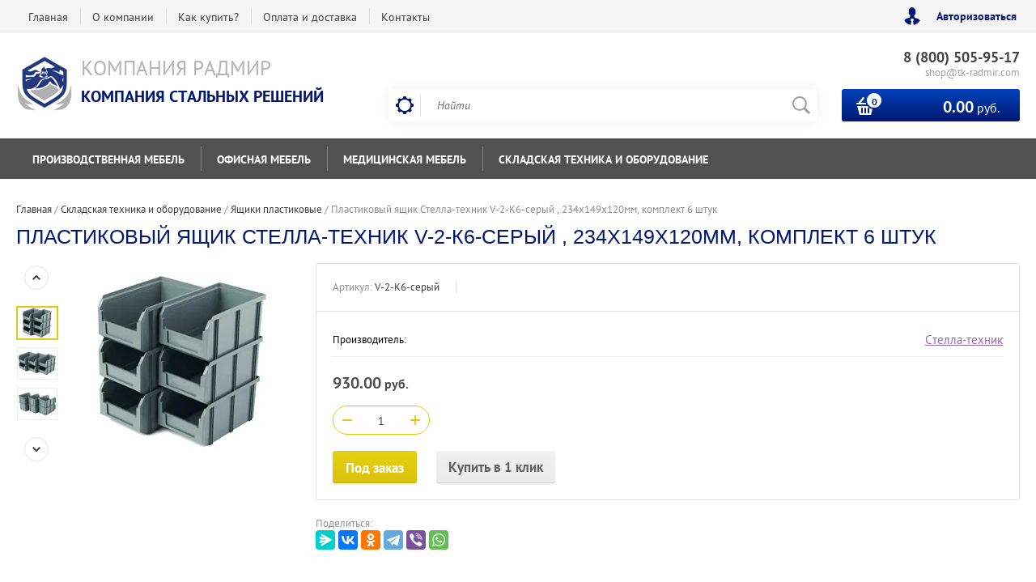

--- FILE ---
content_type: text/html; charset=utf-8
request_url: https://shop.radmir.company/shop/product/1784403102/
body_size: 14493
content:

	<!doctype html><html lang="ru"><head>
<!-- Открытые линии Битрикс24 -->
<script>
        (function(w,d,u){
                var s=d.createElement('script');s.async=true;s.src=u+'?'+(Date.now()/60000|0);
                var h=d.getElementsByTagName('script')[0];h.parentNode.insertBefore(s,h);
        })(window,document,'https://cdn.bitrix24.ru/b796681/crm/site_button/loader_2_i9qmsw.js');
</script>


<!-- Google Tag Manager -->
<script>(function(w,d,s,l,i){w[l]=w[l]||[];w[l].push({'gtm.start':
new Date().getTime(),event:'gtm.js'});var f=d.getElementsByTagName(s)[0],
j=d.createElement(s),dl=l!='dataLayer'?'&l='+l:'';j.async=true;j.src=
'https://www.googletagmanager.com/gtm.js?id='+i+dl;f.parentNode.insertBefore(j,f);
})(window,document,'script','dataLayer','GTM-MZJKLK8');</script>
<!-- End Google Tag Manager -->
<meta charset="utf-8"><meta name="robots" content="all"/><title>Пластиковый ящик Стелла-техник V-2-К6-серый , 234х149х120мм, комплект 6 штук</title>
<!-- assets.top -->
<script src="/g/libs/nocopy/1.0.0/nocopy.for.all.js" ></script>
<!-- /assets.top -->
<meta name="description" content="Пластиковый ящик Стелла-техник V-2-К6-серый , 234х149х120мм, комплект 6 штук"><meta name="keywords" content="Пластиковый ящик Стелла-техник V-2-К6-серый , 234х149х120мм, комплект 6 штук"><meta name="SKYPE_TOOLBAR" content="SKYPE_TOOLBAR_PARSER_COMPATIBLE"><meta name="viewport" content="width=device-width, initial-scale=1.0, maximum-scale=1.0, user-scalable=no"><meta name="format-detection" content="telephone=no"><meta http-equiv="x-rim-auto-match" content="none"><link rel="stylesheet" href="/t/images/bdr_styles.scss.css"><script src="/g/libs/jquery/1.10.2/jquery.min.js"></script>	<link rel="stylesheet" href="/g/css/styles_articles_tpl.css">
<meta name="yandex-verification" content="8fb87e67235450b6" />

            <!-- 46b9544ffa2e5e73c3c971fe2ede35a5 -->
            <script src='/shared/s3/js/lang/ru.js'></script>
            <script src='/shared/s3/js/common.min.js'></script>
        <link rel='stylesheet' type='text/css' href='/shared/s3/css/calendar.css' /><link rel='stylesheet' type='text/css' href='/shared/highslide-4.1.13/highslide.min.css'/>
<script type='text/javascript' src='/shared/highslide-4.1.13/highslide-full.packed.js'></script>
<script type='text/javascript'>
hs.graphicsDir = '/shared/highslide-4.1.13/graphics/';
hs.outlineType = null;
hs.showCredits = false;
hs.lang={cssDirection:'ltr',loadingText:'Загрузка...',loadingTitle:'Кликните чтобы отменить',focusTitle:'Нажмите чтобы перенести вперёд',fullExpandTitle:'Увеличить',fullExpandText:'Полноэкранный',previousText:'Предыдущий',previousTitle:'Назад (стрелка влево)',nextText:'Далее',nextTitle:'Далее (стрелка вправо)',moveTitle:'Передвинуть',moveText:'Передвинуть',closeText:'Закрыть',closeTitle:'Закрыть (Esc)',resizeTitle:'Восстановить размер',playText:'Слайд-шоу',playTitle:'Слайд-шоу (пробел)',pauseText:'Пауза',pauseTitle:'Приостановить слайд-шоу (пробел)',number:'Изображение %1/%2',restoreTitle:'Нажмите чтобы посмотреть картинку, используйте мышь для перетаскивания. Используйте клавиши вперёд и назад'};</script>
<link rel="icon" href="/favicon.ico" type="image/x-icon">

<link rel='stylesheet' type='text/css' href='/t/images/__csspatch/2/patch.css'/>

<!--s3_require-->
<link rel="stylesheet" href="/g/basestyle/1.0.1/user/user.css" type="text/css"/>
<link rel="stylesheet" href="/g/basestyle/1.0.1/user/user.blue.css" type="text/css"/>
<script type="text/javascript" src="/g/basestyle/1.0.1/user/user.js" async></script>
<!--/s3_require-->

<!--s3_goal-->
<script src="/g/s3/goal/1.0.0/s3.goal.js"></script>
<script>new s3.Goal({map:[], goals: [], ecommerce:[{"ecommerce":{"detail":{"products":[{"id":"1784403102","name":"Пластиковый ящик Стелла-техник V-2-К6-серый , 234х149х120мм, комплект 6 штук","price":930,"brand":"Стелла-техник","category":"Ящики пластиковые"}]}}}]});</script>
<!--/s3_goal-->
			
		
		
		
			<link rel="stylesheet" type="text/css" href="/g/shop2v2/default/css/theme.less.css">		
			<script type="text/javascript" src="/g/printme.js"></script>
		<script type="text/javascript" src="/g/shop2v2/default/js/tpl.js"></script>
		<script type="text/javascript" src="/g/shop2v2/default/js/baron.min.js"></script>
		
			<script type="text/javascript" src="/g/shop2v2/default/js/shop2.2.js"></script>
		
	<script type="text/javascript">shop2.init({"productRefs": [],"apiHash": {"getPromoProducts":"5de71e9aacf23de7b6bdce622dbadf93","getSearchMatches":"c93d9b740f8e13b35c19dcfff5bd5c0d","getFolderCustomFields":"c772e1a860a8ebdc385016c046362ee8","getProductListItem":"3fde6b0d1dc9e8c61647171dd8390e0d","cartAddItem":"69ffc46fd02c8d7cc15c6e4beee75fa3","cartRemoveItem":"ce8e7cf63a1b742c586ee8b7543bc6b9","cartUpdate":"3c2213fe7adc3786441801040bf35e31","cartRemoveCoupon":"239d04361985108c1e580de2db7035fe","cartAddCoupon":"06e35c829b13ff6d0399894932b3516a","deliveryCalc":"42df8e7c5e40505059501e7ffa50bc4f","printOrder":"04796889488890908f6309f7a7ea598d","cancelOrder":"fffe063c4eaeaf34a0dc3b18e5590bb4","cancelOrderNotify":"7d85a687360297d40d08c1734ea6f149","repeatOrder":"92e394e84e73144cd1089fab2947d013","paymentMethods":"3887eab203883d865360eb55abc5bd05","compare":"ed1027994699380d7a873e4d0448edb8"},"hash": null,"verId": 1831042,"mode": "product","step": "","uri": "/shop","IMAGES_DIR": "/d/","my": {"list_picture_enlarge":true,"accessory":"\u0410\u043a\u0441\u0441\u0435\u0441\u0441\u0443\u0430\u0440\u044b","kit":"\u041d\u0430\u0431\u043e\u0440","recommend":"\u0420\u0435\u043a\u043e\u043c\u0435\u043d\u0434\u0443\u0435\u043c\u044b\u0435","similar":"\u041f\u043e\u0445\u043e\u0436\u0438\u0435","modification":"\u041c\u043e\u0434\u0438\u0444\u0438\u043a\u0430\u0446\u0438\u0438","unique_values":true,"pricelist_options_toggle":true,"special_alias":"\u0425\u0438\u0442 \u043f\u0440\u043e\u0434\u0430\u0436","preorder_alias":"\u041f\u043e\u0434 \u0437\u0430\u043a\u0430\u0437","search_range_max":"500000"},"shop2_cart_order_payments": 1,"cf_margin_price_enabled": 0,"maps_yandex_key":"","maps_google_key":""});</script>
<style type="text/css">.product-item-thumb {width: 200px;}.product-item-thumb .product-image, .product-item-simple .product-image {height: 200px;width: 200px;}.product-item-thumb .product-amount .amount-title {width: 104px;}.product-item-thumb .product-price {width: 150px;}.shop2-product .product-side-l {width: 276px;}.shop2-product .product-image {height: 276px;width: 276px;}.shop2-product .product-thumbnails li {width: 82px;height: 82px;}</style>
 <link rel="stylesheet" href="/t/v924/images/theme11/theme.scss.css"><!--[if lt IE 10]><script src="/g/libs/ie9-svg-gradient/0.0.1/ie9-svg-gradient.min.js"></script><script src="/g/libs/jquery-placeholder/2.0.7/jquery.placeholder.min.js"></script><script src="/g/libs/jquery-textshadow/0.0.1/jquery.textshadow.min.js"></script><script src="/g/s3/misc/ie/0.0.1/ie.js"></script><![endif]--><!--[if lt IE 9]><script src="/g/libs/html5shiv/html5.js"></script><![endif]--></head><body>
<!-- Google Tag Manager (noscript) -->
<noscript><iframe src="https://www.googletagmanager.com/ns.html?id=GTM-MZJKLK8"
height="0" width="0" style="display:none;visibility:hidden"></iframe></noscript>
<!-- End Google Tag Manager (noscript) -->
<div class="site-wrapper2"><div class="site-wrapper"><div class="user-block-wr"><div class="block-user">
	<div class="close-btn"></div>
	<div class="block-title">Мой кабинет</div>
	<div class="block-body">
					<form method="post" action="/users/">
				<input type="hidden" name="mode" value="login">
				<div class="field name">
					<label class="field-title" for="login">Логин или e-mail:</label>
					<label class="input"><input type="text" name="login" id="login" tabindex="1" value=""></label>
				</div>
				<div class="field password clear-self">
					<label class="field-title" for="password">Пароль:</label>
					<label class="input"><input type="password" name="password" id="password" tabindex="2" value=""></label>
				</div>
				<button type="submit" class="btn-variant1">Войти</button>
				<div class="field links clear-self">
					<p class="forgot">
						<a href="/users/forgot_password/">Забыли пароль?</a> : (
					</p>
					<p class="register">
						<a href="/users/register/">Регистрация</a> : )
					</p>
				</div>
			<re-captcha data-captcha="recaptcha"
     data-name="captcha"
     data-sitekey="6LfLhZ0UAAAAAEB4sGlu_2uKR2xqUQpOMdxygQnA"
     data-lang="ru"
     data-rsize="invisible"
     data-type="image"
     data-theme="light"></re-captcha></form>
			</div>
</div></div><div class="top-line-wr displayNone"><div class="top-line-in"><div class="top-block-menu-wr"><div class="top-block-menu-btn"><span></span></div><div class="top-block-in"><nav class="menu-top-wrap"><ul class="menu-top"><li><a href="/" >Главная</a></li><li><a href="/o-kompanii" >О компании</a><ul class="level-2"><li><a href="/rekvizity" >Реквизиты</a></li><li><a href="http://job.radmir.company/" >Вакансии</a></li></ul></li><li><a href="/terms#terms-1" >Как купить?</a></li><li><a href="/terms#terms-3" >Оплата и доставка</a></li><li><a href="/kontakty" >Контакты</a></li></ul></nav></div></div><div class="user-block-btn">Авторизоваться</div></div></div><header role="banner" class="site-header"><div class="header-in"><div class="company-block"><a class="comapany-logo" href="http://shop.radmir.company"  title="На главную страницу"><img src=/thumb/2/ouA6pxZRu2F9cA14BVgVcg/70r70/d/243624_2260.png alt="/"></a><div class="comapany-name-wr"><div class="comapany-name"><a href="http://shop.radmir.company"  title="На главную страницу">Компания Радмир</a></div><div class="company-activity">Компания стальных решений</div></div></div><div class="header-right"><div class="company-contacts"><div class="top-phone-wr"><div class="top-phone"><div><a href="tel:8 (800) 505-95-17">8 (800) 505-95-17</a></div></div><div class="work-time">shop@tk-radmir.com</div></div></div><div class="header-right-bot clear-self"><div class="search-block-wr"><div class="search-block-wr-btn"></div><div class="search-block">	
    
<div class="search-online-store">
	<div class="block-title"></div>

	<div class="block-body">
		<form class="dropdown" action="/shop/search/" enctype="multipart/form-data">
			<input type="hidden" name="sort_by" value="">
			
			            <div class="row search_price range_slider_wrapper">
                <div class="row-title">Цена</div>
                <div class="range-title clear-self">
                    <div class="range-title-left">от</div>
                    <div class="range-title-right">до</div>
                </div>
                <div class="input_range_slider"></div>
                <div class="price_range clear-self">
                    <input name="s[price][min]" type="text" size="5" class="small low" value="0" />
                    <input name="s[price][max]" type="text" size="5" class="small hight" data-max="500000" data-step="0" value="500000" />
                </div>
            </div>
            
<!-- 							<div class="field dimension clear-self">
					<span class="field-title">Цена (руб.):</span><br>
					<label class="start">
						<span class="input"><input name="s[price][min]" placeholder="от" type="text" value=""></span>
					</label>
					<label class="end">
						<span class="input"><input name="s[price][max]" placeholder="до" type="text" value=""></span>
					</label>
				</div>
			 -->

							<div class="field text">
					<label class="field-title" for="s[name]">Название:</label><br>
					<label class="input"><input type="text" name="s[name]" id="s[name]" value=""></label>
				</div>
			
							<div class="field text">
					<label class="field-title" for="s[article">Артикул:</label><br>
					<label class="input"><input type="text" name="s[article]" id="s[article" value=""></label>
				</div>
			
							<div class="field text">
					<label class="field-title" for="search_text">Текст:</label><br>
					<label class="input"><input type="text" name="search_text" id="search_text"  value=""></label>
				</div>
						
							<div class="field select">
					<span class="field-title">Выберите категорию:</span><br>
					<select name="s[folder_id]" id="s[folder_id]">
						<option value="">Все</option>
																											                            <option value="28285061" >
	                                 Производственная мебель
	                            </option>
	                        														                            <option value="28285261" >
	                                &raquo; Верстаки
	                            </option>
	                        														                            <option value="28286861" >
	                                &raquo;&raquo; Серия ВЛ-К
	                            </option>
	                        														                            <option value="28285461" >
	                                &raquo;&raquo; Серия ВЛ
	                            </option>
	                        														                            <option value="28295061" >
	                                &raquo;&raquo; Серия ВС
	                            </option>
	                        														                            <option value="28834261" >
	                                &raquo; Столы монтажные
	                            </option>
	                        														                            <option value="28834661" >
	                                &raquo;&raquo; Серия СР
	                            </option>
	                        														                            <option value="28834861" >
	                                &raquo;&raquo; Серия СР-М
	                            </option>
	                        														                            <option value="41005861" >
	                                &raquo; Шкафы инструментальные
	                            </option>
	                        														                            <option value="41006261" >
	                                &raquo;&raquo; Серия ВЛ
	                            </option>
	                        														                            <option value="53188261" >
	                                &raquo;&raquo; Серия ВС
	                            </option>
	                        														                            <option value="54396061" >
	                                &raquo;&raquo; Серия ВЛ ESD
	                            </option>
	                        														                            <option value="57204661" >
	                                &raquo;&raquo; Серия ERGO
	                            </option>
	                        														                            <option value="57660061" >
	                                 Офисная мебель
	                            </option>
	                        														                            <option value="777683661" >
	                                &raquo; Шкафы для документов
	                            </option>
	                        														                            <option value="778326861" >
	                                &raquo;&raquo; Серия Рационал
	                            </option>
	                        														                            <option value="778733261" >
	                                &raquo;&raquo; Серия КД
	                            </option>
	                        														                            <option value="76700904" >
	                                &raquo;&raquo; Серия АМ
	                            </option>
	                        														                            <option value="76944104" >
	                                &raquo;&raquo; Серия АМН
	                            </option>
	                        														                            <option value="78346904" >
	                                &raquo;&raquo; Серия АМТ
	                            </option>
	                        														                            <option value="78347304" >
	                                &raquo;&raquo; Серия М
	                            </option>
	                        														                            <option value="78348304" >
	                                &raquo;&raquo; Серия СВ
	                            </option>
	                        														                            <option value="780772461" >
	                                &raquo; Шкафы для одежды
	                            </option>
	                        														                            <option value="782504261" >
	                                &raquo;&raquo; Серия УНО
	                            </option>
	                        														                            <option value="782588461" >
	                                &raquo;&raquo; Серия КД
	                            </option>
	                        														                            <option value="782588661" >
	                                &raquo;&raquo; Серия Рационал
	                            </option>
	                        														                            <option value="782588861" >
	                                &raquo;&raquo; Серия АС
	                            </option>
	                        														                            <option value="181794701" >
	                                &raquo;&raquo; Серия LS
	                            </option>
	                        														                            <option value="186403301" >
	                                &raquo;&raquo; Серия ML
	                            </option>
	                        														                            <option value="187220701" >
	                                &raquo;&raquo; Серия NLH
	                            </option>
	                        														                            <option value="780772661" >
	                                &raquo; Шкафы файловые и картотечные
	                            </option>
	                        														                            <option value="782146861" >
	                                &raquo;&raquo; Серия КД
	                            </option>
	                        														                            <option value="782213861" >
	                                &raquo;&raquo; Серия ДП
	                            </option>
	                        														                            <option value="780773061" >
	                                &raquo; Шкафы абонентские
	                            </option>
	                        														                            <option value="782395861" >
	                                &raquo;&raquo; Серия АС
	                            </option>
	                        														                            <option value="780773461" >
	                                &raquo; Столы офисные
	                            </option>
	                        														                            <option value="784098661" >
	                                &raquo;&raquo; Серия П
	                            </option>
	                        														                            <option value="784106461" >
	                                &raquo;&raquo; Серия РМ
	                            </option>
	                        														                            <option value="5960051" >
	                                 Медицинская мебель
	                            </option>
	                        														                            <option value="5960251" >
	                                &raquo; Шкафы медицинские
	                            </option>
	                        														                            <option value="74273704" >
	                                &raquo;&raquo; Серия МД
	                            </option>
	                        														                            <option value="5962451" >
	                                &raquo; Кровати медицинские
	                            </option>
	                        														                            <option value="5962651" >
	                                &raquo; Кушетки и банкетки медицинские
	                            </option>
	                        														                            <option value="5962851" >
	                                &raquo; Тележки для перевозки больных
	                            </option>
	                        														                            <option value="57660461" >
	                                 Складская техника и оборудование
	                            </option>
	                        														                            <option value="57665461" >
	                                &raquo; Полочные стеллажи
	                            </option>
	                        														                            <option value="136806102" >
	                                &raquo; Ящики пластиковые
	                            </option>
	                        														                            <option value="140459702" >
	                                &raquo; Колеса для тележек
	                            </option>
	                        														                            <option value="68890304" >
	                                &raquo;&raquo; Италия
	                            </option>
	                        														                            <option value="68890504" >
	                                &raquo;&raquo; Китай
	                            </option>
	                        														                            <option value="140462502" >
	                                &raquo; Грузоподъемное оборудование
	                            </option>
	                        														                            <option value="140462702" >
	                                &raquo; Системы хранения
	                            </option>
	                        														                            <option value="140462902" >
	                                &raquo; Тележки грузовые
	                            </option>
	                        														                            <option value="68886904" >
	                                &raquo;&raquo; Тележки платформенные
	                            </option>
	                        														                            <option value="68887704" >
	                                &raquo;&raquo; Тележки специальные
	                            </option>
	                        														                            <option value="68887904" >
	                                &raquo;&raquo; Тележки 2-х колесные
	                            </option>
	                        														                            <option value="68888104" >
	                                &raquo;&raquo; Тележки складные
	                            </option>
	                        														                            <option value="140464102" >
	                                &raquo; Транспортно-роликовые платформы (такелаж)
	                            </option>
	                        														                            <option value="68889904" >
	                                &raquo; Тележки гидравлические/рохли
	                            </option>
	                        											</select>
				</div>

				<div id="shop2_search_custom_fields"></div>
			
						
							<div class="field select">
					<span class="field-title">Производитель:</span><br>
					<select name="s[vendor_id]">
						<option value="">Все</option>          
	                    	                        <option value="34685902" >Tellure Rota</option>
	                    	                        <option value="22155661" >ДВК</option>
	                    	                        <option value="208811441" >ДиКом</option>
	                    	                        <option value="19501904" >Завод Метакон</option>
	                    	                        <option value="1540051" >Промет</option>
	                    	                        <option value="33546702" >Стелла-техник</option>
	                    	                        <option value="34609102" >Тара.ру</option>
	                    					</select>
				</div>
						
											    <div class="field select">
				        <div class="field-title">Новинка:</div>
				            				            <select name="s[flags][2]">
				            <option value="">Все</option>
				            <option value="1">да</option>
				            <option value="0">нет</option>
				        </select>
				    </div>
		    												    <div class="field select">
				        <div class="field-title">Спецпредложение:</div>
				            				            <select name="s[flags][1]">
				            <option value="">Все</option>
				            <option value="1">да</option>
				            <option value="0">нет</option>
				        </select>
				    </div>
		    				
							<div class="field select">
					<span class="field-title">Результатов на странице:</span>
					<select name="s[products_per_page]">
									            				            				            <option value="5">5</option>
			            				            				            <option value="20">20</option>
			            				            				            <option value="35">35</option>
			            				            				            <option value="50">50</option>
			            				            				            <option value="65">65</option>
			            				            				            <option value="80">80</option>
			            				            				            <option value="95">95</option>
			            					</select>
				</div>
			
			<div class="submit">
				<button type="submit" class="search-btn btn-variant1">Найти</button>
			</div>
		<re-captcha data-captcha="recaptcha"
     data-name="captcha"
     data-sitekey="6LfLhZ0UAAAAAEB4sGlu_2uKR2xqUQpOMdxygQnA"
     data-lang="ru"
     data-rsize="invisible"
     data-type="image"
     data-theme="light"></re-captcha></form>
	</div>
</div><!-- Search Form --><form action="/search" method="get" class="site-search-form clear-self"><div class="close-btn"></div><input type="text" class="search-text" name="search" onBlur="this.placeholder=this.placeholder==''?'Найти':this.placeholder" onFocus="this.placeholder=this.placeholder=='Найти'?'':this.placeholder;" placeholder="Найти" /><input type="submit" class="search-but" value=""/><re-captcha data-captcha="recaptcha"
     data-name="captcha"
     data-sitekey="6LfLhZ0UAAAAAEB4sGlu_2uKR2xqUQpOMdxygQnA"
     data-lang="ru"
     data-rsize="invisible"
     data-type="image"
     data-theme="light"></re-captcha></form></div></div><div id="shop2-cart-preview" class="cart-block-wr">
	<a href="/shop/cart/" class="cart-block btn-variant1">
		<div class="cart-total-amount">
			<span>0</span>
		</div>
		<div class="cart-total-sum"><strong>0.00</strong> руб.</div>
	</a>
</div></div></div></div></header> <!-- .site-header --><div class="folders-line-wr"><div class="folders-line-in clear-self"><div class="folders-block-wr displayNone"><div class="folders-block-title"><span>Каталог товаров</span></div><nav class="folders-block-in"><div class="btn-close-folder"></div><div class="btn-close-level2"></div><ul class="folders-block"><li class="has-child"><a href="/shop/folder/proizvodstvennaya-mebel/" ><span>Производственная мебель</span></a><ul class="level-2"><li class="has-child"><a href="/shop/folder/verstaki/" ><span>Верстаки</span></a><ul class="level-3"><li><a href="/shop/folder/verstaki-seriya-vl-k/" ><span>Серия ВЛ-К</span></a></li><li><a href="/shop/folder/verstaki-seriya-vl/" ><span>Серия ВЛ</span></a></li><li><a href="/shop/folder/verstaki-seriya-vs/" ><span>Серия ВС</span></a></li></ul></li><li class="has-child"><a href="/shop/folder/stoly-montazhnyye/" ><span>Столы монтажные</span></a><ul class="level-3"><li><a href="/shop/folder/seriya-sr/" ><span>Серия СР</span></a></li><li><a href="/shop/folder/seriya-sr-m/" ><span>Серия СР-М</span></a></li></ul></li><li class="has-child"><a href="/shop/folder/shkafy-instrumentalnyye/" ><span>Шкафы инструментальные</span></a><ul class="level-3"><li><a href="/shop/folder/shkafy-instrumentalnyye-serii-vl/" ><span>Серия ВЛ</span></a></li><li><a href="/shop/folder/shkafy-instrumentalnyye-serii-vs/" ><span>Серия ВС</span></a></li><li><a href="/shop/folder/seriya-vl-esd/" ><span>Серия ВЛ ESD</span></a></li><li><a href="/shop/folder/seriya-ergo/" ><span>Серия ERGO</span></a></li></ul></li></ul></li><li class="has-child"><a href="/shop/folder/ofisnaya-mebel/" ><span>Офисная мебель</span></a><ul class="level-2"><li class="has-child"><a href="/shop/folder/shkafy-dlya-dokumentov/" ><span>Шкафы для документов</span></a><ul class="level-3"><li><a href="/shop/folder/seriya-racional/" ><span>Серия Рационал</span></a></li><li><a href="/shop/folder/seriya-kd/" ><span>Серия КД</span></a></li><li><a href="/shop/folder/seriya-am/" ><span>Серия АМ</span></a></li><li><a href="/shop/folder/seriya-valberg/" ><span>Серия АМН</span></a></li><li><a href="/shop/folder/seriya-amt/" ><span>Серия АМТ</span></a></li><li><a href="/shop/folder/seriya-m/" ><span>Серия М</span></a></li><li><a href="/shop/folder/seriya-sv/" ><span>Серия СВ</span></a></li></ul></li><li class="has-child"><a href="/shop/folder/shkafy-dlya-odezhdy/" ><span>Шкафы для одежды</span></a><ul class="level-3"><li><a href="/shop/folder/seriya-uno/" ><span>Серия УНО</span></a></li><li><a href="/shop/folder/seriya-kd-2/" ><span>Серия КД</span></a></li><li><a href="/shop/folder/seriya-racional-od/" ><span>Серия Рационал</span></a></li><li><a href="/shop/folder/seriya-as-1/" ><span>Серия АС</span></a></li><li><a href="/shop/folder/seriya-ls/" ><span>Серия LS</span></a></li><li><a href="/shop/folder/seriya-ml/" ><span>Серия ML</span></a></li><li><a href="/shop/folder/seriya-nlh/" ><span>Серия NLH</span></a></li></ul></li><li class="has-child"><a href="/shop/folder/shkafy-fajlovye-i-kartotechnye/" ><span>Шкафы файловые и картотечные</span></a><ul class="level-3"><li><a href="/shop/folder/seriya-kd-1/" ><span>Серия КД</span></a></li><li><a href="/shop/folder/seriya-dp/" ><span>Серия ДП</span></a></li></ul></li><li class="has-child"><a href="/shop/folder/shkafy-abonentskie/" ><span>Шкафы абонентские</span></a><ul class="level-3"><li><a href="/shop/folder/seriya-as/" ><span>Серия АС</span></a></li></ul></li><li class="has-child"><a href="/shop/folder/stoly-ofisnye/" ><span>Столы офисные</span></a><ul class="level-3"><li><a href="/shop/folder/seriya-p/" ><span>Серия П</span></a></li><li><a href="/shop/folder/seriya-rm/" ><span>Серия РМ</span></a></li></ul></li></ul></li><li class="has-child"><a href="/shop/folder/medicinskaya-mebel/" ><span>Медицинская мебель</span></a><ul class="level-2"><li class="has-child"><a href="/shop/folder/medicinskie-shkafy/" ><span>Шкафы медицинские</span></a><ul class="level-3"><li><a href="/shop/folder/seriya-md/" ><span>Серия МД</span></a></li></ul></li><li><a href="/shop/folder/medicinskie-krovati/" ><span>Кровати медицинские</span></a></li><li><a href="/shop/folder/kushetki-i-banketki-medicinskie/" ><span>Кушетки и банкетки медицинские</span></a></li><li><a href="/shop/folder/telezhki-dlya-perevozki-bolnyh/" ><span>Тележки для перевозки больных</span></a></li></ul></li><li class="has-child opened"><a href="/shop/folder/skladskoye-oborudovaniye/" ><span>Складская техника и оборудование</span></a><ul class="level-2"><li><a href="/shop/folder/polochnyye-stellazhi/" ><span>Полочные стеллажи</span></a></li><li class="opened active"><a href="/shop/folder/yashchiki-plastikovye/" ><span>Ящики пластиковые</span></a></li><li class="has-child"><a href="/shop/folder/kolesa-dlya-telezhek/" ><span>Колеса для тележек</span></a><ul class="level-3"><li><a href="/shop/folder/italiya/" ><span>Италия</span></a></li><li><a href="/shop/folder/kitaj/" ><span>Китай</span></a></li></ul></li><li><a href="/shop/folder/gruzopod-emnoe-oborudovanie/" ><span>Грузоподъемное оборудование</span></a></li><li><a href="/shop/folder/sistemy-hraneniya/" ><span>Системы хранения</span></a></li><li class="has-child"><a href="/shop/folder/telezhki/" ><span>Тележки грузовые</span></a><ul class="level-3"><li><a href="/shop/folder/telezhki-platformennye/" ><span>Тележки платформенные</span></a></li><li><a href="/shop/folder/telezhki-specialnye/" ><span>Тележки специальные</span></a></li><li><a href="/shop/folder/telezhki-2-h-kolesnye/" ><span>Тележки 2-х колесные</span></a></li><li><a href="/shop/folder/telezhki-skladnye/" ><span>Тележки складные</span></a></li></ul></li><li><a href="/shop/folder/takelazhnye-sistemy/" ><span>Транспортно-роликовые платформы (такелаж)</span></a></li><li><a href="/shop/folder/telezhki-gidravlicheskie/" ><span>Тележки гидравлические/рохли</span></a></li></ul></li></ul><div class="folders-block-additionally"><div class="folders-block-additionally-title">Еще</div><ul></ul></div></nav></div></div></div><div class="site-container"><aside role="complementary" class="site-sidebar left" style="display:none;"><nav class="menu-left-wr"><ul class="menu-left"><li><a href="/terms#terms-5" >Возврат</a></li><li><a href="/napishite-nam" >Напишите нам</a></li><li><a href="/karta-sayta" >Карта сайта</a></li><li><a href="/search" >Поиск по сайту</a></li><li><a href="/terms" >Условия соглашения</a></li></ul></nav></aside> <!-- .site-sidebar.left --><aside role="complementary" class="site-sidebar right"></aside> <!-- .site-sidebar.right --><main role="main" class="site-main"><div class="site-main__inner" style="margin-left: 0; padding-left: 0; margin-right: 0;"><div class="path-wrapper">
<div class="site-path" data-url="/"><a href="/"><span>Главная</span></a> / <a href="/shop/folder/skladskoye-oborudovaniye/"><span>Складская техника и оборудование</span></a> / <a href="/shop/folder/yashchiki-plastikovye/"><span>Ящики пластиковые</span></a> / <span>Пластиковый ящик Стелла-техник V-2-К6-серый , 234х149х120мм, комплект 6 штук</span></div></div><h1>Пластиковый ящик Стелла-техник V-2-К6-серый , 234х149х120мм, комплект 6 штук</h1>
					
	<div class="shop2-cookies-disabled shop2-warning hide"></div>
	
	
	
		
							
			
							
			
							
			
		
					<div class="shop2-product-mode-wr">
	<form 
		method="post" 
		action="/shop?mode=cart&amp;action=add" 
		accept-charset="utf-8"
		class="product-shop2 clear-self">

		<input type="hidden" name="kind_id" value="1784403102"/>
		<input type="hidden" name="product_id" value="1356540902"/>
		<input type="hidden" name="meta" value='null'/>
		
		<div class="product-l-side-wr">
			<div class="product-l-side">
	            	            <div class="product-thumbnails-wr">
	                <ul class="product-thumbnails">
	                    	                    <li class="active"><a href="/d/v-2-k6-seryj_3jpg.jpg" class="active">
	                      <img src="/thumb/2/wR3Re4vgJWqg93R1c6tU8A/48r48/d/v-2-k6-seryj_3jpg.jpg" alt=""  />
	                    </a>
	                    </li>
	                    	                    	                        <li>
	                            <a href="/d/v-2-k6-seryjjpg.jpg">
	                                <img src="/thumb/2/1dnVQ0DVXNdiOwlAhztxuQ/48r48/d/v-2-k6-seryjjpg.jpg" alt="" />
	                            </a>
	                        </li>
	                    	                        <li>
	                            <a href="/d/v-2-k6-seryj_2jpg.jpg">
	                                <img src="/thumb/2/G20PIPTG9vl5AWohXHbhCg/48r48/d/v-2-k6-seryj_2jpg.jpg" alt="" />
	                            </a>
	                        </li>
	                    	                        <li>
	                            <a href="/d/v-2-k6-seryj_3jpg_1.jpg">
	                                <img src="/thumb/2/MwpCP25pDKfgbxN7pykkMQ/48r48/d/v-2-k6-seryj_3jpg_1.jpg" alt="" />
	                            </a>
	                        </li>
	                    	                        <li>
	                            <a href="/d/v-2-k6-seryjjpg_1.jpg">
	                                <img src="/thumb/2/0BAra2CZq4t1nwIalGsl4A/48r48/d/v-2-k6-seryjjpg_1.jpg" alt="" />
	                            </a>
	                        </li>
	                    	                        <li>
	                            <a href="/d/v-2-k6-seryj_2jpg_1.jpg">
	                                <img src="/thumb/2/yHaO9NqD1mNgNndGNRvpCw/48r48/d/v-2-k6-seryj_2jpg_1.jpg" alt="" />
	                            </a>
	                        </li>
	                    	                </ul>
	            </div>
	            				<div class="product-image" title="Пластиковый ящик Стелла-техник V-2-К6-серый , 234х149х120мм, комплект 6 штук">
						               <a href="/d/v-2-k6-seryj_3jpg.jpg" onclick="return hs.expand(this, {slideshowGroup: 'gr1'})">
	                  <img src="/thumb/2/hmboqwQJBkqXIbLbXqzDRA/276r276/d/v-2-k6-seryj_3jpg.jpg" />
	                </a>
	                	                	                   <a href="/d/v-2-k6-seryjjpg.jpg" onclick="return hs.expand(this, {slideshowGroup: 'gr1'})" style="display: none;">
	                        <img src="/thumb/2/gCqxNbY3OYY_1GZYkfBClw/276r276/d/v-2-k6-seryjjpg.jpg" alt="" />
	                    </a>
	                	                   <a href="/d/v-2-k6-seryj_2jpg.jpg" onclick="return hs.expand(this, {slideshowGroup: 'gr1'})" style="display: none;">
	                        <img src="/thumb/2/kVfugZ7SHEshTD4VCtev3g/276r276/d/v-2-k6-seryj_2jpg.jpg" alt="" />
	                    </a>
	                	                   <a href="/d/v-2-k6-seryj_3jpg_1.jpg" onclick="return hs.expand(this, {slideshowGroup: 'gr1'})" style="display: none;">
	                        <img src="/thumb/2/KlozpDRo16lXIjVHWEv9oA/276r276/d/v-2-k6-seryj_3jpg_1.jpg" alt="" />
	                    </a>
	                	                   <a href="/d/v-2-k6-seryjjpg_1.jpg" onclick="return hs.expand(this, {slideshowGroup: 'gr1'})" style="display: none;">
	                        <img src="/thumb/2/b1E4G-IiJO96fMVV2OF2Vg/276r276/d/v-2-k6-seryjjpg_1.jpg" alt="" />
	                    </a>
	                	                   <a href="/d/v-2-k6-seryj_2jpg_1.jpg" onclick="return hs.expand(this, {slideshowGroup: 'gr1'})" style="display: none;">
	                        <img src="/thumb/2/lxHvKr9SZER9HG6CuXM8Iw/276r276/d/v-2-k6-seryj_2jpg_1.jpg" alt="" />
	                    </a>
	                		                            </div>
			</div>
		</div>
		<div class="product-r-side">
			<div class="product-r-side-in">			
				<div class="product-r-side-top">
					
	
					
	
	
					<div class="shop2-product-article"><span>Артикул:</span> V-2-К6-серый</div>
	
										</div>


				<div class="details-product">
		            
					
 
		
			<ul class="product-options"><li class="even"><div class="option-title">Производитель:</div><div class="option-body"><a href="/shop/vendor/33546702/">Стелла-техник</a></div></li></ul>
	
					<div class="view-all-param displayNone" data-show="Посмотреть все параметры" data-hide="Свернуть">Посмотреть все параметры</div>
				</div>
									<div class="add-form">
						<div class="price-product">
								<div class="price-current">
		<strong>930.00</strong> руб.			</div>
								
						</div>
						
						
				
	<div class="product-amount">
					<div class="amount-title">Количество:</div>
							<div class="shop2-product-amount">
				<button type="button" class="amount-minus">&#8722;</button><input type="text" name="amount" data-kind="1784403102"  data-min="1" data-multiplicity="" maxlength="4" value="1" /><button type="button" class="amount-plus">&#43;</button>
			</div>
						</div>

					</div>
					<div class="product-btn">
						
			<button class="shop2-product-btn btn-variant2 type-3 onrequest" type="submit">
			<span>Под заказ</span>
		</button>
	

<input type="hidden" value="Пластиковый ящик Стелла-техник V-2-К6-серый , 234х149х120мм, комплект 6 штук" name="product_name" />
<input type="hidden" value="https://shop.radmir.company/shop/product/1784403102/" name="product_link" />
								                <div class="buy-one-click"><a class="shop2-btn" href="#"><span>Купить в 1 клик</span></a></div>
		                					</div>
					
							</div>
							<div class="yashare">
					<script src="https://yastatic.net/es5-shims/0.0.2/es5-shims.min.js"></script>
					<script src="https://yastatic.net/share2/share.js"></script>
					
											<div class="yashare-title">Поделиться:</div>
						
						<div class="yashare-auto-init ya-share2" data-services="messenger,vkontakte,odnoklassniki,telegram,viber,whatsapp"></div>
						
				</div>
					</div>
	<re-captcha data-captcha="recaptcha"
     data-name="captcha"
     data-sitekey="6LfLhZ0UAAAAAEB4sGlu_2uKR2xqUQpOMdxygQnA"
     data-lang="ru"
     data-rsize="invisible"
     data-type="image"
     data-theme="light"></re-captcha></form><!-- Product -->
		



	<div id="product_tabs" class="shop-product-data">
					<ul class="shop-product-tabs">
				<li class="active-tab"><a href="#shop2-tabs-2"><span>Описание</span></a></li>
			</ul>

						<div class="shop-product-desc">
				
				
								<div class="desc-area active-area" id="shop2-tabs-2">
					<p>Комплект из 6 пластиковых ящиков Стелла-техник V-2-К6-серый широко применяется для организации мест хранения: инструментов, мелких деталей, различных комплектующих и запасных частей, узлов и агрегатов. Прекрасный вариант для хранения детских игрушек. Специальный карман на лицевой части позволяет размещать ярлык с описанием ассортимента хранящихся мелочей для более быстрого поиска необходимого контейнера. В сочетании с системами хранения, пластиковые ящики организуют любое пространство, будь то гараж, магазин, балкон, автосервис или склад. Материал: ударопрочный полипропилен. Габаритные характеристики: длина 234мм., ширина 149мм., высота 120мм. Объем 3,8л. Температура эксплуатации от -20 до +70С.</p>
					<div class="shop2-clear-container"></div>
				</div>
								
								
				
				
				
				<div class="desc-area " id="shop2-tabs-01">
                                        <div class="shop2-clear-container"></div>
                </div>
			</div><!-- Product Desc -->
		
				<div class="shop2-clear-container"></div>
	</div>
</div>
<div class="collection-wrap">
		
</div>
<div class="buy-one-click-form-wr">
	<div class="buy-one-click-form-in">
        <div class="close-btn"></div><div class="tpl-anketa" data-api-url="/-/x-api/v1/public/?method=form/postform&param[form_id]=99421641&param[tpl]=global:form.minimal.2.2.34.tpl" data-api-type="form">
	<div class="title">Купить в один клик</div>				<form method="post" action="/" data-s3-anketa-id="99421641">
		<input type="hidden" name="form_id" value="99421641">
		<input type="hidden" name="tpl" value="global:form.minimal.2.2.34.tpl">
		<input type="hidden" name="placeholdered_fields" value="">
									        <div class="tpl-field type-text">
	          	          <div class="field-value">
	          		            	<input  type="hidden" size="30" maxlength="100" value="3.21.12.175" name="d[0]" />
	            	            	          </div>
	        </div>
	        						        <div class="tpl-field type-text">
	          	          <div class="field-value">
	          		            	<input  type="hidden" size="30" maxlength="100" value="" name="d[1]"class="productName" />
	            	            	          </div>
	        </div>
	        						        <div class="tpl-field type-text">
	          	          <div class="field-value">
	          		            	<input  type="hidden" size="30" maxlength="100" value="" name="d[2]"class="productLink" />
	            	            	          </div>
	        </div>
	        						        <div class="tpl-field type-text field-required">
	          <div class="field-title">Ваше имя:</div>	          <div class="field-value">
	          		            	<input required  type="text" size="30" maxlength="100" value="" name="d[3]" />
	            	            	          </div>
	        </div>
	        						        <div class="tpl-field type-text field-required">
	          <div class="field-title">Ваш контактный телефон:</div>	          <div class="field-value">
	          		            	<input required  type="text" size="30" maxlength="100" value="" name="d[4]" />
	            	            	          </div>
	        </div>
	        						        <div class="tpl-field type-textarea">
	          <div class="field-title">Комментарий:</div>	          <div class="field-value">
	          		            	<textarea  cols="50" rows="7" name="d[5]"></textarea>
	            	            	          </div>
	        </div>
	        		
		
		<div class="tpl-field tpl-field-button">
			<button type="submit" class="tpl-form-button">Отправить</button>
		</div>

		<re-captcha data-captcha="recaptcha"
     data-name="captcha"
     data-sitekey="6LfLhZ0UAAAAAEB4sGlu_2uKR2xqUQpOMdxygQnA"
     data-lang="ru"
     data-rsize="invisible"
     data-type="image"
     data-theme="light"></re-captcha></form>
					</div>
	</div>
</div>

		<p><a href="javascript:shop2.back()" class="shop2-btn shop2-btn-back">Назад</a></p>

	


	
	</div></main> <!-- .site-main --></div><footer role="contentinfo" class="site-footer"><div class="form-footer-wr"><div class="form-footer"><div class="tpl-anketa" data-api-url="/-/x-api/v1/public/?method=form/postform&param[form_id]=99421441&param[tpl]=db:form.minimal.tpl" data-api-type="form">
	<div class="title">Подписаться на рассылку выгодных предложений</div>				<form method="post" action="/">
		<input type="hidden" name="form_id" value="db:form.minimal.tpl">
		<input type="hidden" name="tpl" value="db:form.minimal.tpl">
		<input type="hidden" name="placeholdered_fields" value="1">
									        <div class="tpl-field type-text field-required">
	          	          <div class="field-value">
	          		            	<input  type="text" size="30" maxlength="100" value="" name="d[0]" placeholder="Введите e-mail" />
	            	            	          </div>
	        </div>
	        		
		
		<div class="tpl-field tpl-field-button">
			<button type="submit" class="tpl-form-button">Подписаться</button>
		</div>

		<re-captcha data-captcha="recaptcha"
     data-name="captcha"
     data-sitekey="6LfLhZ0UAAAAAEB4sGlu_2uKR2xqUQpOMdxygQnA"
     data-lang="ru"
     data-rsize="invisible"
     data-type="image"
     data-theme="light"></re-captcha></form>
					</div>
</div></div><div class="footer-in"><div class="footer-top"><nav class="menu-bottom-wrap"><ul class="menu-bottom"><li><a href="/">Главная</a></li><li><a href="/o-kompanii">О компании</a></li><li><a href="/terms#terms-1">Как купить?</a></li><li><a href="/terms#terms-3">Оплата и доставка</a></li><li><a href="/kontakty">Контакты</a></li></ul></nav><div class="bot-contacts-wr"><div class="bot-contacts-body clear-self"><div class="bot-phone"><div><a href="tel:8 (800) 505-95-17">8 (800) 505-95-17</a></div></div><div class="work-time-bot">shop@tk-radmir.com</div></div></div></div><div class="footer-middle"><div class="soc-block"><div class="soc-block-title">Мы в сети:</div><a rel="nofollow" target="_blank" href="https://facebook.com/radmircompany/"><img src=/thumb/2/HN0q-KPqXr1ZDoc3nwx_-g/30c30/d/fb-ico.png alt="/"></a><a rel="nofollow" target="_blank" href="https://twitter.com/"><img src=/thumb/2/pG4hms1gd108aBfXY6gJhA/30c30/d/tw-ico.png alt="/"></a><a rel="nofollow" target="_blank" href="https://plus.google.com/"><img src=/thumb/2/mY9Vcn51uJ6vbtZj-KeVIw/30c30/d/gm-ico.png alt="/"></a><a rel="nofollow" target="_blank" href="http://vkontakte.ru/"><img src=/thumb/2/0IosrUNk_zK8gIiA9mey5Q/30c30/d/vk-ico.png alt="/"></a><a rel="nofollow" target="_blank" href="http://www.youtube.com/"><img src=/thumb/2/mJNmblzdBmCns-BPLb4QEA/30c30/d/yt-ico.png alt="/"></a></div><div class="block-payment-methods-wr"><div class="block-payment-methods-title">Мы принимаем:</div><a href="https://www.mastercard.com"><img src=/thumb/2/Yn8e3Z-iuWxgAh9Y06s8lg/48c30/d/mastercard_48x30.jpg alt="/"></a><a href="http://www.visa.com.ru/"><img src=/thumb/2/FBPNcrAvBrG0OuPDKM3CTg/48c30/d/visa_48kh30.jpg alt="/"></a><a href="http://mironline.ru/"><img src=/thumb/2/vBn9hH7-uc7zYNe8igMr0Q/48c30/d/card_mir_48kh30.png alt="/"></a><a href="http://www.uniteller.ru/"><img src=/thumb/2/hKNUFzwEimLqpYFgJe4rjg/48c30/d/kvadratnyy_48x30.jpg alt="/"></a></div></div><div class="footer-bot clear-self"><div class="site-name"><p>Copyright &copy; - 2026 </p></div><div class="site-copyright"><span style='font-size:14px;' class='copyright'><span  class="copyright">Megagroup.ru</span></span></div><div class="site-counters"><!-- Yandex.Metrika counter -->
<script type="text/javascript" >
    (function (d, w, c) {
        (w[c] = w[c] || []).push(function() {
            try {
                w.yaCounter47891318 = new Ya.Metrika({
                    id:47891318,
                    clickmap:true,
                    trackLinks:true,
                    accurateTrackBounce:true,
                    webvisor:true,
                    ecommerce:"dataLayer"
                });
            } catch(e) { }
        });

        var n = d.getElementsByTagName("script")[0],
            s = d.createElement("script"),
            f = function () { n.parentNode.insertBefore(s, n); };
        s.type = "text/javascript";
        s.async = true;
        s.src = "https://mc.yandex.ru/metrika/watch.js";

        if (w.opera == "[object Opera]") {
            d.addEventListener("DOMContentLoaded", f, false);
        } else { f(); }
    })(document, window, "yandex_metrika_callbacks");
</script>
<noscript><div><img src="https://mc.yandex.ru/watch/47891318" style="position:absolute; left:-9999px;" alt="" /></div></noscript>
<!-- /Yandex.Metrika counter -->



<!--Сквозная аналитика Битрикс24-->
<script>
	(function(w,d,u){
		var s=d.createElement('script');s.async=true;s.src=u+'?'+(Date.now()/60000|0);
		var h=d.getElementsByTagName('script')[0];h.parentNode.insertBefore(s,h);
	})(window,document,'https://cdn.bitrix24.ru/b796681/crm/tag/call.tracker.js');
</script>
<!--__INFO2026-01-31 00:59:02INFO__-->
</div></div></div></footer> <!-- .site-footer --></div></div><script src="/t/v924/images/js/flexFix.js"></script>
<!-- assets.bottom -->
<!-- </noscript></script></style> -->
<script src="/my/s3/js/site.min.js?1769681696" ></script>
<script src="/my/s3/js/site/defender.min.js?1769681696" ></script>
<script >/*<![CDATA[*/
var megacounter_key="e58fa300e0da3a73d440c23dfc0fa4c7";
(function(d){
    var s = d.createElement("script");
    s.src = "//counter.megagroup.ru/loader.js?"+new Date().getTime();
    s.async = true;
    d.getElementsByTagName("head")[0].appendChild(s);
})(document);
/*]]>*/</script>
<script >/*<![CDATA[*/
$ite.start({"sid":1820086,"vid":1831042,"aid":2154012,"stid":4,"cp":21,"active":true,"domain":"shop.radmir.company","lang":"ru","trusted":false,"debug":false,"captcha":3,"onetap":[{"provider":"vkontakte","provider_id":"51966955","code_verifier":"wNzcENQkJjZZwNZYNxiGjM0jz1NMcjZ2MWcDz4EIT5j"}]});
/*]]>*/</script>
<!-- /assets.bottom -->
</body><script src="/g/s3/misc/form/1.0.0/s3.form.js"></script><script type='text/javascript' src="/g/s3/misc/eventable/0.0.1/s3.eventable.js"></script><script type='text/javascript' src="/g/s3/misc/math/0.0.1/s3.math.js"></script><script type='text/javascript' src="/g/s3/menu/allin/0.0.2/s3.menu.allin.js"></script><script src="/g/templates/shop2/2.34.2/js/plugin_js.js"></script><script src="/g/templates/shop2/2.34.2/js/main.js" charset="utf-8"></script><!-- ID --></html>


--- FILE ---
content_type: text/css
request_url: https://shop.radmir.company/t/images/bdr_styles.scss.css
body_size: 573
content:
@charset 'utf-8';
.product-options-wr {
  display: block !important; }

div[id*="sandbox_theme_panel"] {
  top: 15% !important;
  bottom: auto !important;
  width: 130px !important;
  font: bold 14px Arial !important;
  padding: 5px !important;
  color: #000; }

.new-folders-menu {
  margin: 0;
  padding: 0;
  list-style: none;
  display: flex;
  flex-wrap: wrap;
  margin-right: -5px; }
  .new-folders-menu > li {
    min-width: 25%;
    max-width: 25%;
    padding: 0 5px 30px 0;
    box-sizing: border-box; }
  .new-folders-menu a {
    display: block;
    text-decoration: none; }
    .new-folders-menu a:hover .bl_pic img {
      transform: scale(1.1); }
      .new-folders-menu a:hover .bl_tit {
        color: #0036a3; }
  .new-folders-menu .bl_pic {
    height: 0;
    padding-top: 52%;
    display: block;
    position: relative;
    overflow: hidden;
    margin-bottom: 10px; }
    .new-folders-menu .bl_pic img {
      position: absolute;
      left: 0;
      right: 0;
      top: 0;
      bottom: 0;
      transition: 0.2s;
      margin-left: auto;
      margin-right: auto; }
  .new-folders-menu .bl_tit {
    display: block;
    color: #000;
    font-size: 18px;
    font-weight: bold;
    text-align: center; }

.site-sidebar.right:empty ~ .site-main > .site-main__inner {
  margin-right: 0; }

@media (min-width: 1025px) {
  .new-folders-menu.inner > li {
    min-width: 20%;
    max-width: 20%; } }

@media (max-width: 1024px) {
  .new-folders-menu > li {
    min-width: 50%;
    max-width: 50%; } }

@media (max-width: 425px) {
  .new-folders-menu .bl_tit {
    font-size: 15px;
    letter-spacing: -0.2px; } }


--- FILE ---
content_type: image/svg+xml
request_url: https://shop.radmir.company/t/images/__csspatch/2/7e88a69618be50b25ef9731accb0eecf.svg
body_size: 604
content:
<?xml version="1.0" encoding="utf-8"?>
<svg version="1.1" baseProfile="full" xmlns="http://www.w3.org/2000/svg" xmlns:xlink="http://www.w3.org/1999/xlink" xmlns:ev="http://www.w3.org/2001/xml-events" xml:space="preserve" x="0px" y="0px" width="20px" height="22px"  viewBox="0 0 20px 22px" preserveAspectRatio="none" shape-rendering="geometricPrecision">"<path xmlns="http://www.w3.org/2000/svg" fill="rgb(0, 24, 113)" d="M 13.66 13.2 C 14.85 13.52 17.87 13.56 19.64 16.29 C 18.05 19.19 15.19 21.28 11.81 21.84 C 11.81 21.84 11 17 11 17 C 11 17 10.5 17 10.5 17 C 11.33 17 12 16.33 12 15.5 C 12 14.67 11.33 14 10.5 14 C 10.5 14 9.5 14 9.5 14 C 8.67 14 8 14.67 8 15.5 C 8 16.33 8.67 17 9.5 17 C 9.5 17 9 17 9 17 C 9 17 8.19 21.84 8.19 21.84 C 4.8 21.27 1.92 19.17 0.33 16.25 C 2.12 13.39 5.2 13.35 6.42 13.02 C 8.18 12.52 7.49 9.58 7.16 9.09 C 5.85 8.8 5.6 7.24 5.69 6.63 C 5.77 6.02 6.18 6.14 6.18 6.14 C 6.18 6.14 5.69 5.57 5.69 4.17 C 5.69 4 5.72 3.84 5.75 3.68 C 5.75 3.68 5.69 3.68 5.69 3.68 C 5.69 3.68 5.74 3.48 5.87 3.17 C 5.99 2.77 6.16 2.43 6.37 2.14 C 6.9 1.25 7.78 0.26 9.09 0.05 C 9.32 0.03 9.56 0.02 9.79 0.01 C 11.64 0.07 12.25 0.94 12.45 1.5 C 13.4 1.98 14.29 2.88 14.38 4.53 C 14.38 5.89 13.9 6.46 13.9 6.46 C 13.9 6.46 14.3 6.34 14.38 6.94 C 14.47 7.54 14.22 9.06 12.92 9.34 C 12.6 9.83 11.91 12.71 13.66 13.2 Z" fill-rule="evenodd"/></svg>

--- FILE ---
content_type: text/javascript
request_url: https://counter.megagroup.ru/e58fa300e0da3a73d440c23dfc0fa4c7.js?r=&s=1280*720*24&u=https%3A%2F%2Fshop.radmir.company%2Fshop%2Fproduct%2F1784403102%2F&t=%D0%9F%D0%BB%D0%B0%D1%81%D1%82%D0%B8%D0%BA%D0%BE%D0%B2%D1%8B%D0%B9%20%D1%8F%D1%89%D0%B8%D0%BA%20%D0%A1%D1%82%D0%B5%D0%BB%D0%BB%D0%B0-%D1%82%D0%B5%D1%85%D0%BD%D0%B8%D0%BA%20V-2-%D0%9A6-%D1%81%D0%B5%D1%80%D1%8B%D0%B9%20%2C%20234%D1%85149%D1%85120%D0%BC%D0%BC%2C%20%D0%BA%D0%BE%D0%BC%D0%BF%D0%BB%D0%B5%D0%BA%D1%82%206%20%D1%88%D1%82%D1%83%D0%BA&fv=0,0&en=1&rld=0&fr=0&callback=_sntnl1769821768113&1769821768113
body_size: 94
content:
//:1
_sntnl1769821768113({date:"Sat, 31 Jan 2026 01:09:28 GMT", res:"1"})

--- FILE ---
content_type: image/svg+xml
request_url: https://shop.radmir.company/t/images/__csspatch/2/5e00195eeac3d18f22c5a30885d98dce.svg
body_size: 665
content:
<?xml version="1.0" encoding="utf-8"?>
<svg version="1.1" baseProfile="full" xmlns="http://www.w3.org/2000/svg" xmlns:xlink="http://www.w3.org/1999/xlink" xmlns:ev="http://www.w3.org/2001/xml-events" xml:space="preserve" x="0px" y="0px" width="22px" height="22px"  viewBox="0 0 22px 22px" preserveAspectRatio="none" shape-rendering="geometricPrecision">"<path xmlns="http://www.w3.org/2000/svg" fill="rgb(0, 24, 113)" d="M 21.87 9.42 C 21.95 9.94 22 10.46 22 11 C 22 11.54 21.95 12.06 21.87 12.58 C 21.87 12.58 19.7 13.25 19.7 13.25 C 19.49 14.07 19.17 14.85 18.75 15.56 C 18.75 15.56 19.81 17.57 19.81 17.57 C 19.17 18.42 18.42 19.17 17.57 19.81 C 17.57 19.81 15.56 18.75 15.56 18.75 C 14.85 19.17 14.07 19.49 13.25 19.7 C 13.25 19.7 12.58 21.87 12.58 21.87 C 12.06 21.95 11.54 22 11 22 C 10.46 22 9.94 21.95 9.42 21.87 C 9.42 21.87 8.75 19.7 8.75 19.7 C 7.93 19.49 7.15 19.17 6.44 18.75 C 6.44 18.75 4.43 19.81 4.43 19.81 C 3.58 19.17 2.83 18.42 2.19 17.57 C 2.19 17.57 3.25 15.56 3.25 15.56 C 2.83 14.85 2.51 14.07 2.3 13.25 C 2.3 13.25 0.13 12.58 0.13 12.58 C 0.05 12.06 0 11.54 0 11 C 0 10.46 0.05 9.94 0.13 9.42 C 0.13 9.42 2.3 8.75 2.3 8.75 C 2.51 7.93 2.83 7.15 3.25 6.44 C 3.25 6.44 2.19 4.43 2.19 4.43 C 2.83 3.58 3.58 2.83 4.43 2.19 C 4.43 2.19 6.44 3.25 6.44 3.25 C 7.15 2.83 7.93 2.51 8.75 2.3 C 8.75 2.3 9.42 0.13 9.42 0.13 C 9.94 0.05 10.46 0 11 0 C 11.54 0 12.06 0.05 12.58 0.13 C 12.58 0.13 13.25 2.3 13.25 2.3 C 14.07 2.51 14.85 2.83 15.56 3.25 C 15.56 3.25 17.57 2.19 17.57 2.19 C 18.42 2.83 19.17 3.58 19.81 4.43 C 19.81 4.43 18.75 6.44 18.75 6.44 C 19.17 7.15 19.49 7.93 19.7 8.75 C 19.7 8.75 21.87 9.42 21.87 9.42 Z M 11 4 C 7.13 4 4 7.13 4 11 C 4 14.87 7.13 18 11 18 C 14.87 18 18 14.87 18 11 C 18 7.13 14.87 4 11 4 Z" fill-rule="evenodd"/></svg>